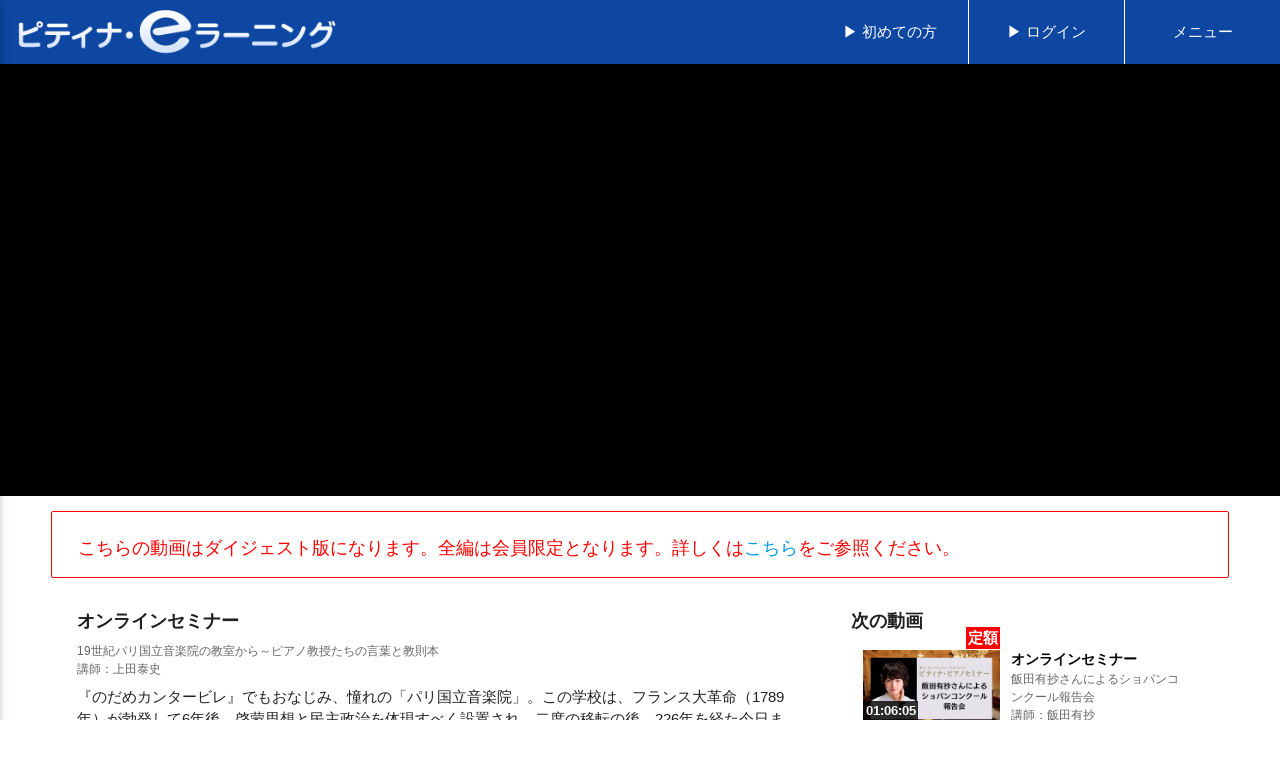

--- FILE ---
content_type: text/html; charset=utf-8
request_url: https://elearning.piano.or.jp/contents/918?related=series
body_size: 9781
content:
<!DOCTYPE html>
<html lang="ja">
<head>
  <!-- Google Tag Manager -->
<noscript><iframe src="//www.googletagmanager.com/ns.html?id=GTM-NCHZ72"
                  height="0" width="0" style="display:none;visibility:hidden"></iframe></noscript>
<script>(function(w,d,s,l,i){w[l]=w[l]||[];w[l].push({'gtm.start':
    new Date().getTime(),event:'gtm.js'});var f=d.getElementsByTagName(s)[0],
    j=d.createElement(s),dl=l!='dataLayer'?'&l='+l:'';j.async=true;j.src=
    '//www.googletagmanager.com/gtm.js?id='+i+dl;f.parentNode.insertBefore(j,f);
})(window,document,'script','dataLayer','GTM-NCHZ72');</script>
<!-- End Google Tag Manager -->
  <meta charset="utf-8">
  <title>[ピティナ eラーニング] 動画視聴ページコメント欄</title>
  <meta name="csrf-param" content="authenticity_token" />
<meta name="csrf-token" content="uynd50v3dFq/jKGNkSRy96ZGA8CwpYGWKCcE3qOb2ucnN2i8pIi/pdJuIr1/2foauy02JP4t7qc3Z7iN4s5ZBQ==" />
  <!--Import Google Icon Font-->
  <link href="//fonts.googleapis.com/icon?family=Material+Icons" rel="stylesheet">
  <!--Import materialize.css-->
  <link rel="stylesheet" href="//cdnjs.cloudflare.com/ajax/libs/materialize/0.97.6/css/materialize.min.css">
  <!-- <link rel="stylesheet" href="https://cdnjs.cloudflare.com/ajax/libs/materialize/0.100.2/css/materialize.min.css"> -->
  <link rel="shortcut icon" type="image/x-icon" href="/favicon.ico" />
  <link rel="stylesheet" media="all" href="/assets/application-eb657cb989a83effeac3ce6cbca085055e40162b54ec721cc784726857781a91.css" />
  <!--Let browser know website is optimized for mobile-->
  <meta name="viewport" content="width=device-width, initial-scale=1.0">
  <script src="https://code.jquery.com/jquery-2.2.4.min.js"></script>
  <script src="/assets/owl.carousel.min-eee955710ca430dc07173a8b66ec59b7f706482ec68ed6d95dfa6750c7d912f4.js"></script>
  <script src="/assets/application-0d007c147140d750d8811eb6b8b047914aa95340131542eb1168eee028d3d9be.js"></script>
  <meta http-equiv="Pragma" content="no-cache">
  <meta http-equiv="Cache-Control" content="no-cache">
  <meta http-equiv="Expires" content="0">
</head>
<body>
<!-- Google Tag Manager (noscript) -->
<noscript><iframe src="https://www.googletagmanager.com/ns.html?id=GTM-NCHZ72"
                  height="0" width="0" style="display:none;visibility:hidden"></iframe></noscript>
<!-- End Google Tag Manager (noscript) -->

<!-- header template / -->
<header class="page-header">
  <div class="navbar-fixed">
    <nav class="nav-extended">
      <div class="nav-wrapper blue darken-4 grey-text text-lighten-5">
        <a href="#" data-activates="mobile-navi" class="button-collapse" style="position: relative">
          <i class="material-icons margin-left-1" style="position: absolute; bottom: 5px;">menu</i>
          <div style="font-size: 0.8rem; position: absolute; bottom: -15px; right: -57px;">
            メニュー
          </div>
        </a>
        <a href="/" class="brand-logo center-logo hide-on-small-only" style="height:1px">
          <img class="responsive-img padding-left-1-pc" style="max-width:85%;margin-top:.4rem" src="/assets/illust/logo1-dcbfb8db9234c45a464d3276c5c638f20d97038bbc67181d0e3784b72c0e378b.png" />
        </a>
        <a href="/" class="brand-logo center-logo hide-on-med-and-up">
          <img class="responsive-img" style="margin-top: 0.9rem;" src="/assets/illust/logo1-dcbfb8db9234c45a464d3276c5c638f20d97038bbc67181d0e3784b72c0e378b.png" />
        </a>
        <ul class="right hide-on-med-and-down">
            <li class="hide-on-small-only center-align">
              <a href="https://seminar.piano.or.jp/elearning/index.html" style="width: 156px">
                <div>▶ 初めての方</div>
              </a>
            </li>
            <li>
              <a href="/login" style="border-left: 1px solid white; width: 156px;" class="center-align">
                ▶ ログイン
              </a>
            </li>
          <a class="dropdown-button center-align" href="#" data-activates="dropdown1" data-beloworigin="true" style="border-left: 1px solid white;width: 156px">メニュー</a>
        </ul>
        <ul class="right hide-on-large-only">
          <li>
                <a style="border-left: 1px solid white; padding: 0 5px;" href="/login">ログイン</a>
          </li>
        </ul>
        <ul class="side-nav" id="mobile-navi">
              <li><a href="/">トップ</a></li>
              <li><a href="/login">ログイン</a></li>
              <li><a href="https://seminar.piano.or.jp/elearning/index.html/#contents04">Q＆A</a></li>
        </ul>
      </div>
    </nav>
  </div>
  <ul id="dropdown1" class="dropdown-content">
        <li><a href="/">トップ</a></li>
        <li><a href="/login">ログイン</a></li>
        <li><a href="https://seminar.piano.or.jp/elearning/index.html/#contents04">Q＆A</a></li>
  </ul>
</header>
<script>
  if(navigator.userAgent.search("iPad") != -1){
    $('.brand-logo').addClass('center-align');
    $('.hide-on-med-and-down').css('display','none');
    $('.button-collapse > .material-icons').addClass('left');
    $('.button-collapse').css('display','block');
    $('.center-logo').css({'-webkit-transform':'translateX(-50%)','left':'50%','transform':'translateX(-50%)'});
  }

  $('.header-button').on('click', function(){
    var header_height = $('.info-area-wrapper').height() + $('.header-button-wrapper').height() + $('header').height();
    var href= $(this).attr("href");
    var target = $(href);
    var position = target.offset().top - header_height - 20;
    $("html, body").animate({scrollTop:position}, 100);
    return false;
  });
</script>

<main>
  <style>
  .flash_alert {
    padding: 8px;
    color: red;
    background-color: #fee;
  }

  .flash_notice {
    padding: 8px;
    color: green;
    background-color: #efe;
  }
</style>

  
<div class="margin-bottom-1 black movie-area">
    <div class="youtube-container">
      <div class="video-container">
        <iframe src="//www.youtube.com/embed/kPfH7w1fxXU" frameborder="0" allowfullscreen ></iframe>
      </div>
    </div>
</div>

<div class="container">
    <div class="container">
      <div class="row card-panel digest-str-panel z-depth-0">
          <div class="col l12 margin-top-0-5-pc">
            こちらの動画はダイジェスト版になります。全編は会員限定となります。詳しくは<a rel="noopener noreferrer"
            href="https://seminar.piano.or.jp/elearning/index.html" target="_blank" >こちら</a>をご参照ください。
          </div>
      </div>
    </div>
  <div class="container">
    <div class="row margin-bottom-0">
      <div class="col s12 m6 l8">
        <div class="margin-1">
          <div class="strong margin-bottom-0-5 font-size-1-2">
            オンラインセミナー          </div>
          <div class="" style="font-size:0.8rem; color:#666">
            19世紀パリ国立音楽院の教室から～ピアノ教授たちの言葉と教則本          </div>
          <div class="font-size-0-8" style="color:#666">
            講師：上田泰史          </div>
          <div class="margin-top-05">
            『のだめカンタービレ』でもおなじみ、憧れの「パリ国立音楽院」。この学校は、フランス大革命（1789年）が勃発して6年後、啓蒙思想と民主政治を体現すべく設置され、二度の移転の後、226年を経た今日まで、世界的な威信を保っています。1795年の創設当時、ピアノは市民の間に急速に広まり、近代的なピアノ教育がまさに始まろうとしていました。この講座では、創設期から19世紀末に至るパリ国立音楽院のピアノ科の公式メソッドや教授たちの教育的著述から、教則本の練習課題や練習曲目、教育理念を表す言葉を採り上げ、パリ音楽院の歴史的ピアノ教育の核心に迫ります。<br><br>～教授たちの言葉、教授たちが引用した格言の例～<br>「自ら感動しなさい、そうすれば聴き手も感動するでしょう」<br>「君はペダルのセンスは良いが、センスのペダルが悪い」<br>「メカニスム［技巧］それだけでは、才能を形作らない。しかし、才能、本当の才能は、すばらしいメカニスムなしではあり得ない。」<br>「教師が受け取る最高の報いとは何か。それは、若く気高い精神を持つ生徒たちが、教師の歩んできた道へと駆け出し、教師を楽々追い越して、遥か彼方へ置き去りにするのを目の当たりにすることだ。」<br><br><a href="https://youtu.be/YIFv2Tfm5js">YouTubeメンバーシップの閲覧はこちらから</a>
          </div>
          <div class="chiparea margin-top-05 font-size-0-8">
            タグ：<span class="name">レポート提出可能</span>
          </div>
          <div class="right-align">
            ©
                ピティナ
          </div>
        </div>
      </div>
        <div class="col s12 m6 l4 padding-left-0-pc">
          <div class="related_content margin-1">
            <span class="font-size-1-2 strong">次の動画</span>
              <a href="/contents/940?related=next" class="black-text">
                <div class="item col s12" style="padding-top:1rem;">
                  <div class="col s10 offset-s1 m5 item-child">
                    <div>
                      <figure>
                                <figcaption class="contents-mark sub-mark">定額</figcaption>
                            <img class="responsive-img" src="/images/thumbnail/1341.jpg" />
                        <figcaption class="left">
                          01:06:05
                        </figcaption>
                      </figure>
                    </div>
                  </div>
                  <div class="col s10 offset-s1 m7 margin-bottom-1">
                    <div class="strong font-size-0-9">
                      オンラインセミナー
                    </div>
                    <div class="name">
                      飯田有抄さんによるショパンコンクール報告会
                    </div>
                    <div class="lecturers">
                      講師：飯田有抄
                    </div>
                  </div>
                </div>
              </a>
          </div>
        </div>
    </div>
  </div>
    <div class="row margin-bottom-0 margin-top-2 contents-list-section" id="series">
  <div class="col s12">
    <span class="font-size-1-2">同一シリーズの動画(29件)</span>
    
    <hr class="border">
    <hr class="border-bottom">
  </div>
</div>
<div class="row owl-outer" id="step3" style="margin-left: 1rem;margin-right: 1rem;">
  <input type="hidden" name="intial_position" id="intial_position" value="26" />
  <input type="hidden" name="data_length" id="data_length" value="29" />
  <input type="hidden" name="menu_title" id="menu_title" value="同一シリーズの動画(29件)" />
  <div class="owl-carousel" id="owl-carousel-同一シリーズの動画(29件)" style="display: block">
      <a href="/contents/644?related=series" class="black-text">
        <div class=" present_view_margin">
          <div class="item padding-1">
            <div class="font-size-0-8-mobile">
                2020/04/30
            </div>
            <div class="thumbnail margin-bottom-1">
              <figure>
                    <figcaption class="contents-mark subscribe">定 額</figcaption>
                  <img class="responsive-img" src="/images/thumbnail/919.jpg" />
                <figcaption>
                  00:59:26
                </figcaption>
                <progress-bar data-tottime="3566" data-id="644">
                </progress-bar>
              </figure>
            </div>
            <div class="seminar_name blue-text text-darken-4" style="font-size:1rem;">
              オンラインセミナー
            </div>
            <div class="name margin-bottom-1" style="font-size:0.95rem;">
              お前が主題だったのか！　～モーツァルト作品の主題を探せ！～
            </div>
            <div class="lecturers">
              講師：西尾洋
            </div>
          </div>
        </div>
      </a>
      <a href="/contents/648?related=series" class="black-text">
        <div class=" present_view_margin">
          <div class="item padding-1">
            <div class="font-size-0-8-mobile">
                2020/05/20
            </div>
            <div class="thumbnail margin-bottom-1">
              <figure>
                    <figcaption class="contents-mark subscribe">定 額</figcaption>
                  <img class="responsive-img" src="/images/thumbnail/923.jpg" />
                <figcaption>
                  01:03:00
                </figcaption>
                <progress-bar data-tottime="3780" data-id="648">
                </progress-bar>
              </figure>
            </div>
            <div class="seminar_name blue-text text-darken-4" style="font-size:1rem;">
              オンラインセミナー
            </div>
            <div class="name margin-bottom-1" style="font-size:0.95rem;">
              お前が主題だったのか！～モーツァルト作品の主題を探せ！～　Vol.2
            </div>
            <div class="lecturers">
              講師：西尾洋
            </div>
          </div>
        </div>
      </a>
      <a href="/contents/659?related=series" class="black-text">
        <div class=" present_view_margin">
          <div class="item padding-1">
            <div class="font-size-0-8-mobile">
                2020/05/28
            </div>
            <div class="thumbnail margin-bottom-1">
              <figure>
                    <figcaption class="contents-mark subscribe">定 額</figcaption>
                  <img class="responsive-img" src="/images/thumbnail/924.jpg" />
                <figcaption>
                  01:14:38
                </figcaption>
                <progress-bar data-tottime="4478" data-id="659">
                </progress-bar>
              </figure>
            </div>
            <div class="seminar_name blue-text text-darken-4" style="font-size:1rem;">
              オンラインセミナー
            </div>
            <div class="name margin-bottom-1" style="font-size:0.95rem;">
              今だから学ぼう！ピアノ「導入期」の指導
            </div>
            <div class="lecturers">
              講師：池川礼子
            </div>
          </div>
        </div>
      </a>
      <a href="/contents/660?related=series" class="black-text">
        <div class=" present_view_margin">
          <div class="item padding-1">
            <div class="font-size-0-8-mobile">
                2020/06/03
            </div>
            <div class="thumbnail margin-bottom-1">
              <figure>
                    <figcaption class="contents-mark subscribe">定 額</figcaption>
                  <img class="responsive-img" src="/images/thumbnail/937.jpg" />
                <figcaption>
                  01:14:40
                </figcaption>
                <progress-bar data-tottime="4480" data-id="660">
                </progress-bar>
              </figure>
            </div>
            <div class="seminar_name blue-text text-darken-4" style="font-size:1rem;">
              オンラインセミナー
            </div>
            <div class="name margin-bottom-1" style="font-size:0.95rem;">
              【おうち10分リトミック】即効！ ソルフェージュ力、リズム感、即興力が身に付く！
            </div>
            <div class="lecturers">
              講師：大城依子
            </div>
          </div>
        </div>
      </a>
      <a href="/contents/661?related=series" class="black-text">
        <div class=" present_view_margin">
          <div class="item padding-1">
            <div class="font-size-0-8-mobile">
                2020/06/03
            </div>
            <div class="thumbnail margin-bottom-1">
              <figure>
                    <figcaption class="contents-mark subscribe">定 額</figcaption>
                  <img class="responsive-img" src="/images/thumbnail/935.jpg" />
                <figcaption>
                  00:23:17
                </figcaption>
                <progress-bar data-tottime="1397" data-id="661">
                </progress-bar>
              </figure>
            </div>
            <div class="seminar_name blue-text text-darken-4" style="font-size:1rem;">
              オンラインセミナー
            </div>
            <div class="name margin-bottom-1" style="font-size:0.95rem;">
              オンラインレッスン見学
            </div>
            <div class="lecturers">
              講師：土持恵理美
            </div>
          </div>
        </div>
      </a>
      <a href="/contents/665?related=series" class="black-text">
        <div class=" present_view_margin">
          <div class="item padding-1">
            <div class="font-size-0-8-mobile">
                2020/06/18
            </div>
            <div class="thumbnail margin-bottom-1">
              <figure>
                    <figcaption class="contents-mark subscribe">定 額</figcaption>
                  <img class="responsive-img" src="/images/thumbnail/941.jpg" />
                <figcaption>
                  01:12:55
                </figcaption>
                <progress-bar data-tottime="4375" data-id="665">
                </progress-bar>
              </figure>
            </div>
            <div class="seminar_name blue-text text-darken-4" style="font-size:1rem;">
              オンラインセミナー
            </div>
            <div class="name margin-bottom-1" style="font-size:0.95rem;">
              永瀬礼佳先生の「かんたん！すごい！さきどり！導入期指導法セミナー」Vol.1　～楽典編～
            </div>
            <div class="lecturers">
              講師：永瀬礼佳
            </div>
          </div>
        </div>
      </a>
      <a href="/contents/667?related=series" class="black-text">
        <div class=" present_view_margin">
          <div class="item padding-1">
            <div class="font-size-0-8-mobile">
                2020/06/25
            </div>
            <div class="thumbnail margin-bottom-1">
              <figure>
                    <figcaption class="contents-mark subscribe">定 額</figcaption>
                  <img class="responsive-img" src="/images/thumbnail/943.jpg" />
                <figcaption>
                  01:07:57
                </figcaption>
                <progress-bar data-tottime="4077" data-id="667">
                </progress-bar>
              </figure>
            </div>
            <div class="seminar_name blue-text text-darken-4" style="font-size:1rem;">
              オンラインセミナー
            </div>
            <div class="name margin-bottom-1" style="font-size:0.95rem;">
              お前が主題だったのか！～モーツァルト作品の主題を探せ！～　Vol.3
            </div>
            <div class="lecturers">
              講師：西尾洋
            </div>
          </div>
        </div>
      </a>
      <a href="/contents/668?related=series" class="black-text">
        <div class=" present_view_margin">
          <div class="item padding-1">
            <div class="font-size-0-8-mobile">
                2020/07/02
            </div>
            <div class="thumbnail margin-bottom-1">
              <figure>
                    <figcaption class="contents-mark subscribe">定 額</figcaption>
                  <img class="responsive-img" src="/images/thumbnail/945.jpg" />
                <figcaption>
                  01:43:40
                </figcaption>
                <progress-bar data-tottime="6220" data-id="668">
                </progress-bar>
              </figure>
            </div>
            <div class="seminar_name blue-text text-darken-4" style="font-size:1rem;">
              オンラインセミナー
            </div>
            <div class="name margin-bottom-1" style="font-size:0.95rem;">
              音楽×人×言葉
            </div>
            <div class="lecturers">
              講師：飯田有抄
            </div>
          </div>
        </div>
      </a>
      <a href="/contents/671?related=series" class="black-text">
        <div class=" present_view_margin">
          <div class="item padding-1">
            <div class="font-size-0-8-mobile">
                2020/07/09
            </div>
            <div class="thumbnail margin-bottom-1">
              <figure>
                    <figcaption class="contents-mark subscribe">定 額</figcaption>
                  <img class="responsive-img" src="/images/thumbnail/950.jpg" />
                <figcaption>
                  01:02:32
                </figcaption>
                <progress-bar data-tottime="3752" data-id="671">
                </progress-bar>
              </figure>
            </div>
            <div class="seminar_name blue-text text-darken-4" style="font-size:1rem;">
              オンラインセミナー
            </div>
            <div class="name margin-bottom-1" style="font-size:0.95rem;">
              ブルグミュラーが魅力的に弾ける！オンラインレッスンでもここまで出来る！
            </div>
            <div class="lecturers">
              講師：今野万実
            </div>
          </div>
        </div>
      </a>
      <a href="/contents/672?related=series" class="black-text">
        <div class=" present_view_margin">
          <div class="item padding-1">
            <div class="font-size-0-8-mobile">
                2020/07/16
            </div>
            <div class="thumbnail margin-bottom-1">
              <figure>
                    <figcaption class="contents-mark subscribe">定 額</figcaption>
                  <img class="responsive-img" src="/images/thumbnail/953.jpg" />
                <figcaption>
                  01:01:12
                </figcaption>
                <progress-bar data-tottime="3672" data-id="672">
                </progress-bar>
              </figure>
            </div>
            <div class="seminar_name blue-text text-darken-4" style="font-size:1rem;">
              オンラインセミナー
            </div>
            <div class="name margin-bottom-1" style="font-size:0.95rem;">
              できることだけやればいい！自立を促す頑張りすぎない指導のコツ
            </div>
            <div class="lecturers">
              講師：重野美樹
            </div>
          </div>
        </div>
      </a>
      <a href="/contents/673?related=series" class="black-text">
        <div class=" present_view_margin">
          <div class="item padding-1">
            <div class="font-size-0-8-mobile">
                2020/07/16
            </div>
            <div class="thumbnail margin-bottom-1">
              <figure>
                    <figcaption class="contents-mark subscribe">定 額</figcaption>
                  <img class="responsive-img" src="/images/thumbnail/952.jpg" />
                <figcaption>
                  01:13:18
                </figcaption>
                <progress-bar data-tottime="4398" data-id="673">
                </progress-bar>
              </figure>
            </div>
            <div class="seminar_name blue-text text-darken-4" style="font-size:1rem;">
              オンラインセミナー
            </div>
            <div class="name margin-bottom-1" style="font-size:0.95rem;">
              この時期こそスケールを！～グレード設定で年齢別に目標を～
            </div>
            <div class="lecturers">
              講師：根津栄子
            </div>
          </div>
        </div>
      </a>
      <a href="/contents/680?related=series" class="black-text">
        <div class=" present_view_margin">
          <div class="item padding-1">
            <div class="font-size-0-8-mobile">
                2020/07/30
            </div>
            <div class="thumbnail margin-bottom-1">
              <figure>
                    <figcaption class="contents-mark subscribe">定 額</figcaption>
                  <img class="responsive-img" src="/images/thumbnail/964.jpg" />
                <figcaption>
                  01:26:17
                </figcaption>
                <progress-bar data-tottime="5177" data-id="680">
                </progress-bar>
              </figure>
            </div>
            <div class="seminar_name blue-text text-darken-4" style="font-size:1rem;">
              オンラインセミナー
            </div>
            <div class="name margin-bottom-1" style="font-size:0.95rem;">
              どんな生徒も楽しめる土持恵理美流レッスン術
            </div>
            <div class="lecturers">
              講師：土持恵理美
            </div>
          </div>
        </div>
      </a>
      <a href="/contents/688?related=series" class="black-text">
        <div class=" present_view_margin">
          <div class="item padding-1">
            <div class="font-size-0-8-mobile">
                2020/09/10
            </div>
            <div class="thumbnail margin-bottom-1">
              <figure>
                    <figcaption class="contents-mark subscribe">定 額</figcaption>
                  <img class="responsive-img" src="/images/thumbnail/979.jpg" />
                <figcaption>
                  01:26:45
                </figcaption>
                <progress-bar data-tottime="5205" data-id="688">
                </progress-bar>
              </figure>
            </div>
            <div class="seminar_name blue-text text-darken-4" style="font-size:1rem;">
              オンラインセミナー
            </div>
            <div class="name margin-bottom-1" style="font-size:0.95rem;">
              【体験型おとみっくレッスン】レッスン曲をより楽しく学べる幼児向けメソッド
            </div>
            <div class="lecturers">
              講師：おとみっく（坂本夏樹＆桜井しおり）
            </div>
          </div>
        </div>
      </a>
      <a href="/contents/691?related=series" class="black-text">
        <div class=" present_view_margin">
          <div class="item padding-1">
            <div class="font-size-0-8-mobile">
                2020/09/17
            </div>
            <div class="thumbnail margin-bottom-1">
              <figure>
                    <figcaption class="contents-mark subscribe">定 額</figcaption>
                  <img class="responsive-img" src="/images/thumbnail/1002.jpg" />
                <figcaption>
                  00:56:51
                </figcaption>
                <progress-bar data-tottime="3411" data-id="691">
                </progress-bar>
              </figure>
            </div>
            <div class="seminar_name blue-text text-darken-4" style="font-size:1rem;">
              オンラインセミナー
            </div>
            <div class="name margin-bottom-1" style="font-size:0.95rem;">
              愛の3倍速レッスン　～オンライン編～
            </div>
            <div class="lecturers">
              講師：中嶋宏美
            </div>
          </div>
        </div>
      </a>
      <a href="/contents/692?related=series" class="black-text">
        <div class=" present_view_margin">
          <div class="item padding-1">
            <div class="font-size-0-8-mobile">
                2020/09/24
            </div>
            <div class="thumbnail margin-bottom-1">
              <figure>
                    <figcaption class="contents-mark subscribe">定 額</figcaption>
                  <img class="responsive-img" src="/images/thumbnail/1003.jpg" />
                <figcaption>
                  01:01:04
                </figcaption>
                <progress-bar data-tottime="3664" data-id="692">
                </progress-bar>
              </figure>
            </div>
            <div class="seminar_name blue-text text-darken-4" style="font-size:1rem;">
              オンラインセミナー
            </div>
            <div class="name margin-bottom-1" style="font-size:0.95rem;">
              愛の3倍速レッスン　第２弾　進度の遅い生徒のレッスン
            </div>
            <div class="lecturers">
              講師：中嶋宏美
            </div>
          </div>
        </div>
      </a>
      <a href="/contents/693?related=series" class="black-text">
        <div class=" present_view_margin">
          <div class="item padding-1">
            <div class="font-size-0-8-mobile">
                2020/09/24
            </div>
            <div class="thumbnail margin-bottom-1">
              <figure>
                    <figcaption class="contents-mark subscribe">定 額</figcaption>
                  <img class="responsive-img" src="/images/thumbnail/1009.jpg" />
                <figcaption>
                  00:58:49
                </figcaption>
                <progress-bar data-tottime="3529" data-id="693">
                </progress-bar>
              </figure>
            </div>
            <div class="seminar_name blue-text text-darken-4" style="font-size:1rem;">
              オンラインセミナー
            </div>
            <div class="name margin-bottom-1" style="font-size:0.95rem;">
              ハイドン、モーツァルト、ベートーヴェンの違いとは？
            </div>
            <div class="lecturers">
              講師：石井なをみ
            </div>
          </div>
        </div>
      </a>
      <a href="/contents/697?related=series" class="black-text">
        <div class=" present_view_margin">
          <div class="item padding-1">
            <div class="font-size-0-8-mobile">
                2020/10/01
            </div>
            <div class="thumbnail margin-bottom-1">
              <figure>
                    <figcaption class="contents-mark subscribe">定 額</figcaption>
                  <img class="responsive-img" src="/images/thumbnail/1013.jpg" />
                <figcaption>
                  01:23:09
                </figcaption>
                <progress-bar data-tottime="4989" data-id="697">
                </progress-bar>
              </figure>
            </div>
            <div class="seminar_name blue-text text-darken-4" style="font-size:1rem;">
              オンラインセミナー
            </div>
            <div class="name margin-bottom-1" style="font-size:0.95rem;">
              今だから！導入指導を自宅でじっくり学びませんか？
            </div>
            <div class="lecturers">
              講師：二本柳奈津子
            </div>
          </div>
        </div>
      </a>
      <a href="/contents/701?related=series" class="black-text">
        <div class=" present_view_margin">
          <div class="item padding-1">
            <div class="font-size-0-8-mobile">
                2020/10/19
            </div>
            <div class="thumbnail margin-bottom-1">
              <figure>
                    <figcaption class="contents-mark subscribe">定 額</figcaption>
                  <img class="responsive-img" src="/images/thumbnail/1020.jpg" />
                <figcaption>
                  01:25:59
                </figcaption>
                <progress-bar data-tottime="5159" data-id="701">
                </progress-bar>
              </figure>
            </div>
            <div class="seminar_name blue-text text-darken-4" style="font-size:1rem;">
              オンラインセミナー
            </div>
            <div class="name margin-bottom-1" style="font-size:0.95rem;">
              ワークブックで学ぶ！バッハインヴェンション活用講座
            </div>
            <div class="lecturers">
              講師：石井なをみ
            </div>
          </div>
        </div>
      </a>
      <a href="/contents/718?related=series" class="black-text">
        <div class=" present_view_margin">
          <div class="item padding-1">
            <div class="font-size-0-8-mobile">
                2020/11/19
            </div>
            <div class="thumbnail margin-bottom-1">
              <figure>
                    <figcaption class="contents-mark subscribe">定 額</figcaption>
                  <img class="responsive-img" src="/images/thumbnail/1058.jpg" />
                <figcaption>
                  01:09:15
                </figcaption>
                <progress-bar data-tottime="4155" data-id="718">
                </progress-bar>
              </figure>
            </div>
            <div class="seminar_name blue-text text-darken-4" style="font-size:1rem;">
              オンラインセミナー
            </div>
            <div class="name margin-bottom-1" style="font-size:0.95rem;">
              コロナ状況下での「ピアニストの仕事」～ピアニストからみる2020年の社会～
            </div>
            <div class="lecturers">
              講師：碓井　俊樹
            </div>
          </div>
        </div>
      </a>
      <a href="/contents/750?related=series" class="black-text">
        <div class=" present_view_margin">
          <div class="item padding-1">
            <div class="font-size-0-8-mobile">
                2021/02/10
            </div>
            <div class="thumbnail margin-bottom-1">
              <figure>
                    <figcaption class="contents-mark subscribe">定 額</figcaption>
                  <img class="responsive-img" src="/images/thumbnail/1113.jpg" />
                <figcaption>
                  01:18:50
                </figcaption>
                <progress-bar data-tottime="4730" data-id="750">
                </progress-bar>
              </figure>
            </div>
            <div class="seminar_name blue-text text-darken-4" style="font-size:1rem;">
              オンラインセミナー
            </div>
            <div class="name margin-bottom-1" style="font-size:0.95rem;">
              「テクニック」×「表現力」を磨きあげる１冊の教本を3倍効果的に使うコツ！
            </div>
            <div class="lecturers">
              講師：井上朗子
            </div>
          </div>
        </div>
      </a>
      <a href="/contents/751?related=series" class="black-text">
        <div class=" present_view_margin">
          <div class="item padding-1">
            <div class="font-size-0-8-mobile">
                2021/02/10
            </div>
            <div class="thumbnail margin-bottom-1">
              <figure>
                    <figcaption class="contents-mark subscribe">定 額</figcaption>
                  <img class="responsive-img" src="/images/thumbnail/1112.jpg" />
                <figcaption>
                  01:10:46
                </figcaption>
                <progress-bar data-tottime="4246" data-id="751">
                </progress-bar>
              </figure>
            </div>
            <div class="seminar_name blue-text text-darken-4" style="font-size:1rem;">
              オンラインセミナー
            </div>
            <div class="name margin-bottom-1" style="font-size:0.95rem;">
              時代別、作曲家別にタッチを使い分けよう　第１回
            </div>
            <div class="lecturers">
              講師：石井なをみ
            </div>
          </div>
        </div>
      </a>
      <a href="/contents/754?related=series" class="black-text">
        <div class=" present_view_margin">
          <div class="item padding-1">
            <div class="font-size-0-8-mobile">
                2021/02/18
            </div>
            <div class="thumbnail margin-bottom-1">
              <figure>
                    <figcaption class="contents-mark subscribe">定 額</figcaption>
                  <img class="responsive-img" src="/images/thumbnail/1116.jpg" />
                <figcaption>
                  01:58:19
                </figcaption>
                <progress-bar data-tottime="7099" data-id="754">
                </progress-bar>
              </figure>
            </div>
            <div class="seminar_name blue-text text-darken-4" style="font-size:1rem;">
              オンラインセミナー
            </div>
            <div class="name margin-bottom-1" style="font-size:0.95rem;">
              【バスティン・オールインワン全10巻完結　先取り！】多様化するレッスンでテキストを使い分けられる指導者になろう！
            </div>
            <div class="lecturers">
              講師：二本柳奈津子
            </div>
          </div>
        </div>
      </a>
      <a href="/contents/755?related=series" class="black-text">
        <div class=" present_view_margin">
          <div class="item padding-1">
            <div class="font-size-0-8-mobile">
                2021/02/25
            </div>
            <div class="thumbnail margin-bottom-1">
              <figure>
                    <figcaption class="contents-mark subscribe">定 額</figcaption>
                  <img class="responsive-img" src="/images/thumbnail/1122.jpg" />
                <figcaption>
                  01:09:15
                </figcaption>
                <progress-bar data-tottime="4155" data-id="755">
                </progress-bar>
              </figure>
            </div>
            <div class="seminar_name blue-text text-darken-4" style="font-size:1rem;">
              オンラインセミナー
            </div>
            <div class="name margin-bottom-1" style="font-size:0.95rem;">
              時代別、作曲家別にタッチを使い分けよう　第２回
            </div>
            <div class="lecturers">
              講師：石井なをみ
            </div>
          </div>
        </div>
      </a>
      <a href="/contents/758?related=series" class="black-text">
        <div class=" present_view_margin">
          <div class="item padding-1">
            <div class="font-size-0-8-mobile">
                2021/03/02
            </div>
            <div class="thumbnail margin-bottom-1">
              <figure>
                    <figcaption class="contents-mark subscribe">定 額</figcaption>
                  <img class="responsive-img" src="/images/thumbnail/1129.jpg" />
                <figcaption>
                  01:42:16
                </figcaption>
                <progress-bar data-tottime="6136" data-id="758">
                </progress-bar>
              </figure>
            </div>
            <div class="seminar_name blue-text text-darken-4" style="font-size:1rem;">
              オンラインセミナー
            </div>
            <div class="name margin-bottom-1" style="font-size:0.95rem;">
              「ブルグミュラーが素敵にラクに弾ける！」バスティンベーシックススキルアップセミナー
            </div>
            <div class="lecturers">
              講師：二本柳奈津子
            </div>
          </div>
        </div>
      </a>
      <a href="/contents/838?related=series" class="black-text">
        <div class=" present_view_margin">
          <div class="item padding-1">
            <div class="font-size-0-8-mobile">
                2021/04/22
            </div>
            <div class="thumbnail margin-bottom-1">
              <figure>
                    <figcaption class="contents-mark subscribe">定 額</figcaption>
                  <img class="responsive-img" src="/images/thumbnail/1201.jpg" />
                <figcaption>
                  02:16:41
                </figcaption>
                <progress-bar data-tottime="8201" data-id="838">
                </progress-bar>
              </figure>
            </div>
            <div class="seminar_name blue-text text-darken-4" style="font-size:1rem;">
              オンラインセミナー
            </div>
            <div class="name margin-bottom-1" style="font-size:0.95rem;">
              特別課題曲セミナー　～D級、E級、F級：近現代～
            </div>
            <div class="lecturers">
              講師：菊地裕介
            </div>
          </div>
        </div>
      </a>
      <a href="/contents/904?related=series" class="black-text">
        <div class=" present_view_margin">
          <div class="item padding-1">
            <div class="font-size-0-8-mobile">
                2021/06/14
            </div>
            <div class="thumbnail margin-bottom-1">
              <figure>
                    <figcaption class="contents-mark subscribe">定 額</figcaption>
                  <img class="responsive-img" src="/images/thumbnail/1285.jpg" />
                <figcaption>
                  01:57:51
                </figcaption>
                <progress-bar data-tottime="7071" data-id="904">
                </progress-bar>
              </figure>
            </div>
            <div class="seminar_name blue-text text-darken-4" style="font-size:1rem;">
              オンラインセミナー
            </div>
            <div class="name margin-bottom-1" style="font-size:0.95rem;">
              「遊ぶ世界」　～メロディーで遊んで、ピアノの「ファン」になろう～
            </div>
            <div class="lecturers">
              講師：佐々木邦雄
            </div>
          </div>
        </div>
      </a>
      <a href="/contents/918?related=series" class="black-text">
        <div class="present_view present_view_margin">
          <div class="item padding-1">
            <div class="font-size-0-8-mobile">
                2021/07/29
            </div>
            <div class="thumbnail margin-bottom-1">
              <figure>
                    <figcaption class="contents-mark subscribe">定 額</figcaption>
                  <img class="responsive-img" src="/images/thumbnail/1306.jpg" />
                <figcaption>
                  01:30:48
                </figcaption>
                <progress-bar data-tottime="5448" data-id="918">
                </progress-bar>
              </figure>
            </div>
            <div class="seminar_name blue-text text-darken-4" style="font-size:1rem;">
              オンラインセミナー
            </div>
            <div class="name margin-bottom-1" style="font-size:0.95rem;">
              19世紀パリ国立音楽院の教室から～ピアノ教授たちの言葉と教則本
            </div>
            <div class="lecturers">
              講師：上田泰史
            </div>
          </div>
        </div>
      </a>
      <a href="/contents/940?related=series" class="black-text">
        <div class=" present_view_margin">
          <div class="item padding-1">
            <div class="font-size-0-8-mobile">
                2021/12/02
            </div>
            <div class="thumbnail margin-bottom-1">
              <figure>
                    <figcaption class="contents-mark subscribe">定 額</figcaption>
                  <img class="responsive-img" src="/images/thumbnail/1341.jpg" />
                <figcaption>
                  01:06:05
                </figcaption>
                <progress-bar data-tottime="3965" data-id="940">
                </progress-bar>
              </figure>
            </div>
            <div class="seminar_name blue-text text-darken-4" style="font-size:1rem;">
              オンラインセミナー
            </div>
            <div class="name margin-bottom-1" style="font-size:0.95rem;">
              飯田有抄さんによるショパンコンクール報告会
            </div>
            <div class="lecturers">
              講師：飯田有抄
            </div>
          </div>
        </div>
      </a>
      <a href="/contents/1469?related=series" class="black-text">
        <div class=" present_view_margin">
          <div class="item padding-1">
            <div class="font-size-0-8-mobile">
                2023/10/12
            </div>
            <div class="thumbnail margin-bottom-1">
              <figure>
                    <figcaption class="contents-mark subscribe">定 額</figcaption>
                  <img class="responsive-img" src="/images/thumbnail/2196.jpg" />
                <figcaption>
                  00:55:37
                </figcaption>
                <progress-bar data-tottime="3337" data-id="1469">
                </progress-bar>
              </figure>
            </div>
            <div class="seminar_name blue-text text-darken-4" style="font-size:1rem;">
              オンラインセミナー
            </div>
            <div class="name margin-bottom-1" style="font-size:0.95rem;">
              新発想！の導入期レッスン指導法
            </div>
            <div class="lecturers">
              講師：柳田ひとみ
            </div>
          </div>
        </div>
      </a>
  </div>
</div>
<script>
    window.onload = function() {
      $.each($('progress-bar'), function (idx,pb){
        var resume_time = localStorage.getItem(parseInt(pb.dataset.id)) || 0;
        var total_time = parseInt(pb.dataset.tottime);
        pb.style="width:"+100*resume_time/total_time+"%";
      });
    }
</script>

  <div class="row margin-top-2 contents-list-section">
  <div class="col s12">
    <span class="font-size-1-2" id='comment_area_title'>コメント(0件)</span>
    <a target="_blank" style="font-size:12px;color:#d8d8d8;" href="https://seminar.piano.or.jp/elearning/comment-policy.html">コメントポリシーはこちら</a>
    <hr class="border">
    <hr class="border-bottom">
  </div>
</div>
<script>
  $(document).ready(function(){
    $('.tooltipped').tooltip();
  });
</script>
<div class="container">
  <div id="result_comments">
    

<script>
/* When the user clicks on the button,
toggle between hiding and showing the dropdown content */
/* todo: pc -> dropdown
   mobile -> down nav */
function appear_menu_on_comment(comment_id) {
  if($(window).width() < 1500){
    var dropdown = $(document).find("#myDropdown_"+comment_id);
    dropdown.css('right','20px');
    document.getElementById("myDropdown_"+comment_id).classList.toggle("show-dropdown");
  }else{
    document.getElementById("myDropdown_"+comment_id).classList.toggle("show-dropdown");
  }
}

function appear_comment_editor(comment_id) {
  document.getElementById('comment-edit-form_'+comment_id).classList.toggle('show-edit-form');
  document.getElementById('comment_input_edit_'+comment_id).value = $('#comment_content_'+comment_id)[0].innerText;
  set_height_comment_textarea($(document).find('#comment_input_edit_'+comment_id))
}

function remove_comment_edit_form(){
  var comment_edits = document.getElementsByClassName("comment-edit-form");
  for (var i = 0; i < comment_edits.length; i++) {
    var openCommentedits = comment_edits[i];
    if (openCommentedits.classList.contains('show-edit-form')) {
      openCommentedits.classList.remove('show-edit-form');
    }
  }
}

// Close the dropdown if the user clicks outside of it
window.onclick = function(event) {
  if (event.target.className !== 'dropbtn') {
    var dropdowns = document.getElementsByClassName("dropdown-comment-content");
    for (var i = 0; i < dropdowns.length; i++) {
      var openDropdown = dropdowns[i];
      if (openDropdown.classList.contains('show-dropdown')) {
        openDropdown.classList.remove('show-dropdown');
      }
    }
  }
}
</script>

  </div>
</div>


    <div class="row margin-top-2 margin-bottom-0">
      <div class="col s12 font-size-0-8">
        <a href="/">トップ</a> > オンラインセミナー
      </div>
    </div>
  </div>

</div>

</main>

<!-- footer template / -->
<footer class="page-footer blue darken-3 blue-grey-text text-lighten-4">
  <div class="container">
    <div class="row">
      <ul id="sampleFooter_04">
        <li><a href="https://www.piano.or.jp/" class="grey-text text-lighten-3">Home</a></li>
        <li><a href="https://corporate.piano.or.jp/info/index.html" class="grey-text text-lighten-3">協会概要</a></li>
        <li><a href="https://www.piano.or.jp/member/index.html" class="grey-text text-lighten-3">入会案内</a></li>
        <li><a href="https://recruit.piano.or.jp/index.html" class="grey-text text-lighten-3">採用情報</a></li>
        <li><a href="https://www.piano.or.jp/privacy.html" class="grey-text text-lighten-3">個人情報の取扱い</a></li>
        <li><a href="https://www.piano.or.jp/homepage.html" class="grey-text text-lighten-3">免責事項</a></li>
        <li><a href="https://www.piano.or.jp/homepage.html" class="grey-text text-lighten-3">著作権とリンク</a></li>
        <li><a href="https://corporate.piano.or.jp/PR/index.html" class="grey-text text-lighten-3">広告主募集</a></li>
        <li><a href="https://seminar.piano.or.jp/elearning/comment-policy.html" class="grey-text text-lighten-3">コメントポリシー</a></li>
        <li><a href="https://corporate.piano.or.jp/contact/index.html" class="grey-text text-lighten-3">Contact Us</a></li>
      </ul>
    </div>
  </div>
  <div class="footer-copyright center">
    Copyright 1996- PianoTeachers' National Association of Japan
  </div>
</footer>
<!-- / footer template -->


<!--Import jQuery before materialize.js-->
<!-- <script src="https://cdnjs.cloudflare.com/ajax/libs/materialize/0.100.2/js/materialize.min.js"></script> -->
<script src="//cdnjs.cloudflare.com/ajax/libs/materialize/0.97.6/js/materialize.min.js"></script>


</body>
</html>
